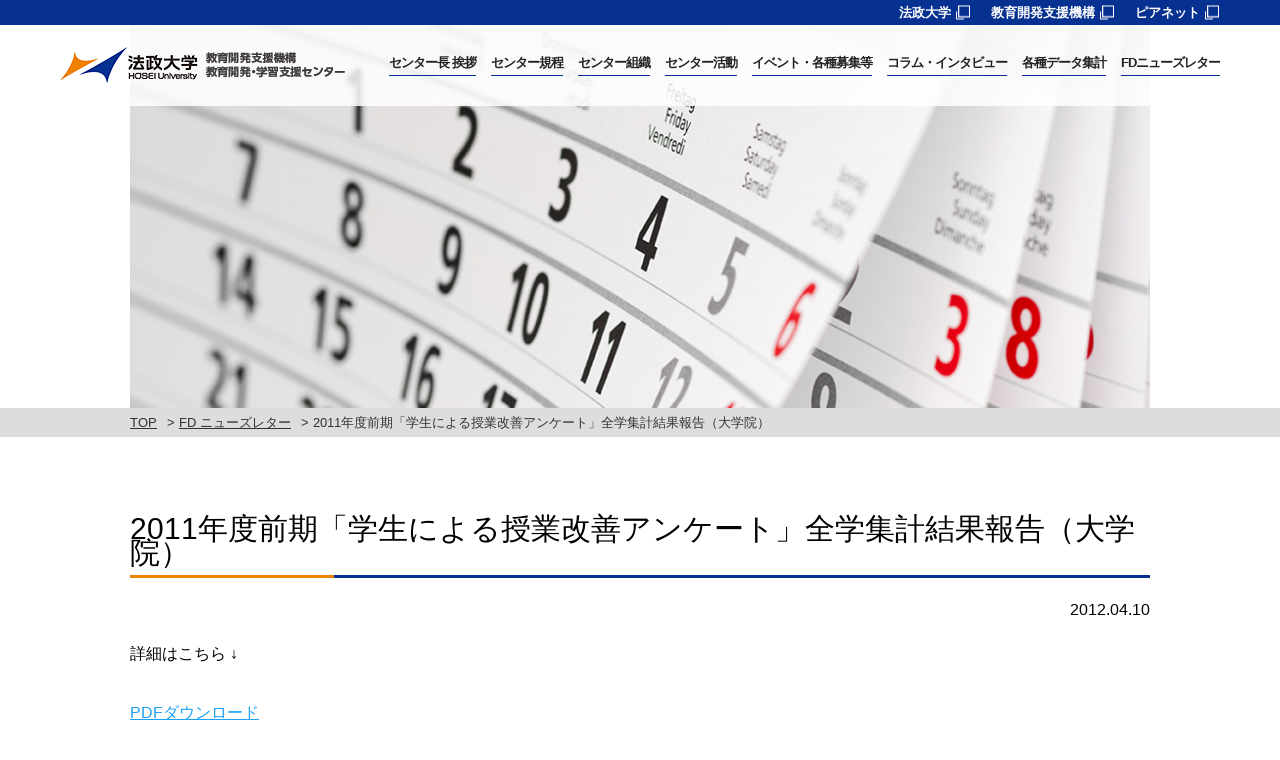

--- FILE ---
content_type: text/html; charset=UTF-8
request_url: https://hoseikyoiku.jp/lf/newsletter/view.php?c=topics_view&pk=1334032998
body_size: 9202
content:
<!doctype html>
<html>
<head>
<meta charset="utf-8">
<meta name="viewport" content="width=device-width,user-scalable=no,maximum-scale=1" />
<script>(function(html){html.className = html.className.replace(/\bno-js\b/,'js')})(document.documentElement);</script>
<title>2011年度前期「学生による授業改善アンケート」全学集計結果報告（大学院） | 法政大学 教育開発支援機構 教育開発・学習支援センター</title>

		<!-- All in One SEO 4.9.3 - aioseo.com -->
	<meta name="robots" content="noindex, nofollow, noarchive, nosnippet, noimageindex, noodp, notranslate, max-video-preview:-1" />
	<link rel="canonical" href="https://www.hoseikyoiku.jp/lf/newsletter/view.php?c=topics_view&pk=1334032998" />
	<meta name="generator" content="All in One SEO (AIOSEO) 4.9.3" />
		<meta property="og:locale" content="ja_JP" />
		<meta property="og:site_name" content="2011年度前期「学生による授業改善アンケート」全学集計結果報告（大学院） | 法政大学 教育開発支援機構 教育開発・学習支援センター" />
		<meta property="og:type" content="article" />
		<meta property="og:title" content="2011年度前期「学生による授業改善アンケート」全学集計結果報告（大学院） | 法政大学 教育開発支援機構 教育開発・学習支援センター" />
		<meta property="og:url" content="https://www.hoseikyoiku.jp/lf/newsletter/view.php?c=topics_view&pk=1334032998" />
		<meta property="article:published_time" content="2018-03-13T06:57:54+00:00" />
		<meta property="article:modified_time" content="2021-01-12T10:53:06+00:00" />
		<meta name="twitter:card" content="summary" />
		<meta name="twitter:title" content="2011年度前期「学生による授業改善アンケート」全学集計結果報告（大学院） | 法政大学 教育開発支援機構 教育開発・学習支援センター" />
		<script type="application/ld+json" class="aioseo-schema">
			{"@context":"https:\/\/schema.org","@graph":[{"@type":"BreadcrumbList","@id":"https:\/\/www.hoseikyoiku.jp\/lf\/newsletter-list\/01-html#breadcrumblist","itemListElement":[{"@type":"ListItem","@id":"https:\/\/www.hoseikyoiku.jp\/lf#listItem","position":1,"name":"Home","item":"https:\/\/www.hoseikyoiku.jp\/lf","nextItem":{"@type":"ListItem","@id":"https:\/\/www.hoseikyoiku.jp\/lf\/newsletter-list#listItem","name":"FD \u30cb\u30e5\u30fc\u30ba\u30ec\u30bf\u30fc"}},{"@type":"ListItem","@id":"https:\/\/www.hoseikyoiku.jp\/lf\/newsletter-list#listItem","position":2,"name":"FD \u30cb\u30e5\u30fc\u30ba\u30ec\u30bf\u30fc","item":"https:\/\/www.hoseikyoiku.jp\/lf\/newsletter-list","nextItem":{"@type":"ListItem","@id":"https:\/\/www.hoseikyoiku.jp\/lf\/newsletter-list\/01-html#listItem","name":"\u3053\u3053\u306b\u306f\u30bf\u30a4\u30c8\u30eb\u304c\u5165\u308a\u307e\u3059\u3002"},"previousItem":{"@type":"ListItem","@id":"https:\/\/www.hoseikyoiku.jp\/lf#listItem","name":"Home"}},{"@type":"ListItem","@id":"https:\/\/www.hoseikyoiku.jp\/lf\/newsletter-list\/01-html#listItem","position":3,"name":"\u3053\u3053\u306b\u306f\u30bf\u30a4\u30c8\u30eb\u304c\u5165\u308a\u307e\u3059\u3002","previousItem":{"@type":"ListItem","@id":"https:\/\/www.hoseikyoiku.jp\/lf\/newsletter-list#listItem","name":"FD \u30cb\u30e5\u30fc\u30ba\u30ec\u30bf\u30fc"}}]},{"@type":"Organization","@id":"https:\/\/www.hoseikyoiku.jp\/lf\/#organization","name":"\u6cd5\u653f\u5927\u5b66 \u6559\u80b2\u958b\u767a\u652f\u63f4\u6a5f\u69cb \u6559\u80b2\u958b\u767a\u30fb\u5b66\u7fd2\u652f\u63f4\u30bb\u30f3\u30bf\u30fc","url":"https:\/\/www.hoseikyoiku.jp\/lf\/"},{"@type":"WebPage","@id":"https:\/\/www.hoseikyoiku.jp\/lf\/newsletter-list\/01-html#webpage","url":"https:\/\/www.hoseikyoiku.jp\/lf\/newsletter-list\/01-html","name":"\u3053\u3053\u306b\u306f\u30bf\u30a4\u30c8\u30eb\u304c\u5165\u308a\u307e\u3059\u3002 | \u6cd5\u653f\u5927\u5b66 \u6559\u80b2\u958b\u767a\u652f\u63f4\u6a5f\u69cb \u6559\u80b2\u958b\u767a\u30fb\u5b66\u7fd2\u652f\u63f4\u30bb\u30f3\u30bf\u30fc","inLanguage":"ja","isPartOf":{"@id":"https:\/\/www.hoseikyoiku.jp\/lf\/#website"},"breadcrumb":{"@id":"https:\/\/www.hoseikyoiku.jp\/lf\/newsletter-list\/01-html#breadcrumblist"},"datePublished":"2018-03-13T15:57:54+09:00","dateModified":"2021-01-12T19:53:06+09:00"},{"@type":"WebSite","@id":"https:\/\/www.hoseikyoiku.jp\/lf\/#website","url":"https:\/\/www.hoseikyoiku.jp\/lf\/","name":"\u6cd5\u653f\u5927\u5b66 \u6559\u80b2\u958b\u767a\u652f\u63f4\u6a5f\u69cb \u6559\u80b2\u958b\u767a\u30fb\u5b66\u7fd2\u652f\u63f4\u30bb\u30f3\u30bf\u30fc","inLanguage":"ja","publisher":{"@id":"https:\/\/www.hoseikyoiku.jp\/lf\/#organization"}}]}
		</script>
		<!-- All in One SEO -->

<link rel='dns-prefetch' href='//fonts.googleapis.com' />
<link rel="alternate" type="application/rss+xml" title="法政大学 教育開発支援機構 教育開発・学習支援センター &raquo; フィード" href="https://www.hoseikyoiku.jp/lf/feed" />
<link rel="alternate" type="application/rss+xml" title="法政大学 教育開発支援機構 教育開発・学習支援センター &raquo; コメントフィード" href="https://www.hoseikyoiku.jp/lf/comments/feed" />
		<!-- This site uses the Google Analytics by MonsterInsights plugin v9.11.1 - Using Analytics tracking - https://www.monsterinsights.com/ -->
		<!-- Note: MonsterInsights is not currently configured on this site. The site owner needs to authenticate with Google Analytics in the MonsterInsights settings panel. -->
					<!-- No tracking code set -->
				<!-- / Google Analytics by MonsterInsights -->
		<script type="text/javascript">
/* <![CDATA[ */
window._wpemojiSettings = {"baseUrl":"https:\/\/s.w.org\/images\/core\/emoji\/15.0.3\/72x72\/","ext":".png","svgUrl":"https:\/\/s.w.org\/images\/core\/emoji\/15.0.3\/svg\/","svgExt":".svg","source":{"concatemoji":"https:\/\/www.hoseikyoiku.jp\/lf\/wp-includes\/js\/wp-emoji-release.min.js?ver=6.6.4"}};
/*! This file is auto-generated */
!function(i,n){var o,s,e;function c(e){try{var t={supportTests:e,timestamp:(new Date).valueOf()};sessionStorage.setItem(o,JSON.stringify(t))}catch(e){}}function p(e,t,n){e.clearRect(0,0,e.canvas.width,e.canvas.height),e.fillText(t,0,0);var t=new Uint32Array(e.getImageData(0,0,e.canvas.width,e.canvas.height).data),r=(e.clearRect(0,0,e.canvas.width,e.canvas.height),e.fillText(n,0,0),new Uint32Array(e.getImageData(0,0,e.canvas.width,e.canvas.height).data));return t.every(function(e,t){return e===r[t]})}function u(e,t,n){switch(t){case"flag":return n(e,"\ud83c\udff3\ufe0f\u200d\u26a7\ufe0f","\ud83c\udff3\ufe0f\u200b\u26a7\ufe0f")?!1:!n(e,"\ud83c\uddfa\ud83c\uddf3","\ud83c\uddfa\u200b\ud83c\uddf3")&&!n(e,"\ud83c\udff4\udb40\udc67\udb40\udc62\udb40\udc65\udb40\udc6e\udb40\udc67\udb40\udc7f","\ud83c\udff4\u200b\udb40\udc67\u200b\udb40\udc62\u200b\udb40\udc65\u200b\udb40\udc6e\u200b\udb40\udc67\u200b\udb40\udc7f");case"emoji":return!n(e,"\ud83d\udc26\u200d\u2b1b","\ud83d\udc26\u200b\u2b1b")}return!1}function f(e,t,n){var r="undefined"!=typeof WorkerGlobalScope&&self instanceof WorkerGlobalScope?new OffscreenCanvas(300,150):i.createElement("canvas"),a=r.getContext("2d",{willReadFrequently:!0}),o=(a.textBaseline="top",a.font="600 32px Arial",{});return e.forEach(function(e){o[e]=t(a,e,n)}),o}function t(e){var t=i.createElement("script");t.src=e,t.defer=!0,i.head.appendChild(t)}"undefined"!=typeof Promise&&(o="wpEmojiSettingsSupports",s=["flag","emoji"],n.supports={everything:!0,everythingExceptFlag:!0},e=new Promise(function(e){i.addEventListener("DOMContentLoaded",e,{once:!0})}),new Promise(function(t){var n=function(){try{var e=JSON.parse(sessionStorage.getItem(o));if("object"==typeof e&&"number"==typeof e.timestamp&&(new Date).valueOf()<e.timestamp+604800&&"object"==typeof e.supportTests)return e.supportTests}catch(e){}return null}();if(!n){if("undefined"!=typeof Worker&&"undefined"!=typeof OffscreenCanvas&&"undefined"!=typeof URL&&URL.createObjectURL&&"undefined"!=typeof Blob)try{var e="postMessage("+f.toString()+"("+[JSON.stringify(s),u.toString(),p.toString()].join(",")+"));",r=new Blob([e],{type:"text/javascript"}),a=new Worker(URL.createObjectURL(r),{name:"wpTestEmojiSupports"});return void(a.onmessage=function(e){c(n=e.data),a.terminate(),t(n)})}catch(e){}c(n=f(s,u,p))}t(n)}).then(function(e){for(var t in e)n.supports[t]=e[t],n.supports.everything=n.supports.everything&&n.supports[t],"flag"!==t&&(n.supports.everythingExceptFlag=n.supports.everythingExceptFlag&&n.supports[t]);n.supports.everythingExceptFlag=n.supports.everythingExceptFlag&&!n.supports.flag,n.DOMReady=!1,n.readyCallback=function(){n.DOMReady=!0}}).then(function(){return e}).then(function(){var e;n.supports.everything||(n.readyCallback(),(e=n.source||{}).concatemoji?t(e.concatemoji):e.wpemoji&&e.twemoji&&(t(e.twemoji),t(e.wpemoji)))}))}((window,document),window._wpemojiSettings);
/* ]]> */
</script>
<style id='wp-emoji-styles-inline-css' type='text/css'>

	img.wp-smiley, img.emoji {
		display: inline !important;
		border: none !important;
		box-shadow: none !important;
		height: 1em !important;
		width: 1em !important;
		margin: 0 0.07em !important;
		vertical-align: -0.1em !important;
		background: none !important;
		padding: 0 !important;
	}
</style>
<link rel='stylesheet' id='wp-block-library-css' href='https://www.hoseikyoiku.jp/lf/wp-includes/css/dist/block-library/style.min.css?ver=6.6.4' type='text/css' media='all' />
<link rel='stylesheet' id='aioseo/css/src/vue/standalone/blocks/table-of-contents/global.scss-css' href='https://www.hoseikyoiku.jp/lf/wp-content/plugins/all-in-one-seo-pack/dist/Lite/assets/css/table-of-contents/global.e90f6d47.css?ver=4.9.3' type='text/css' media='all' />
<style id='classic-theme-styles-inline-css' type='text/css'>
/*! This file is auto-generated */
.wp-block-button__link{color:#fff;background-color:#32373c;border-radius:9999px;box-shadow:none;text-decoration:none;padding:calc(.667em + 2px) calc(1.333em + 2px);font-size:1.125em}.wp-block-file__button{background:#32373c;color:#fff;text-decoration:none}
</style>
<style id='global-styles-inline-css' type='text/css'>
:root{--wp--preset--aspect-ratio--square: 1;--wp--preset--aspect-ratio--4-3: 4/3;--wp--preset--aspect-ratio--3-4: 3/4;--wp--preset--aspect-ratio--3-2: 3/2;--wp--preset--aspect-ratio--2-3: 2/3;--wp--preset--aspect-ratio--16-9: 16/9;--wp--preset--aspect-ratio--9-16: 9/16;--wp--preset--color--black: #000000;--wp--preset--color--cyan-bluish-gray: #abb8c3;--wp--preset--color--white: #ffffff;--wp--preset--color--pale-pink: #f78da7;--wp--preset--color--vivid-red: #cf2e2e;--wp--preset--color--luminous-vivid-orange: #ff6900;--wp--preset--color--luminous-vivid-amber: #fcb900;--wp--preset--color--light-green-cyan: #7bdcb5;--wp--preset--color--vivid-green-cyan: #00d084;--wp--preset--color--pale-cyan-blue: #8ed1fc;--wp--preset--color--vivid-cyan-blue: #0693e3;--wp--preset--color--vivid-purple: #9b51e0;--wp--preset--gradient--vivid-cyan-blue-to-vivid-purple: linear-gradient(135deg,rgba(6,147,227,1) 0%,rgb(155,81,224) 100%);--wp--preset--gradient--light-green-cyan-to-vivid-green-cyan: linear-gradient(135deg,rgb(122,220,180) 0%,rgb(0,208,130) 100%);--wp--preset--gradient--luminous-vivid-amber-to-luminous-vivid-orange: linear-gradient(135deg,rgba(252,185,0,1) 0%,rgba(255,105,0,1) 100%);--wp--preset--gradient--luminous-vivid-orange-to-vivid-red: linear-gradient(135deg,rgba(255,105,0,1) 0%,rgb(207,46,46) 100%);--wp--preset--gradient--very-light-gray-to-cyan-bluish-gray: linear-gradient(135deg,rgb(238,238,238) 0%,rgb(169,184,195) 100%);--wp--preset--gradient--cool-to-warm-spectrum: linear-gradient(135deg,rgb(74,234,220) 0%,rgb(151,120,209) 20%,rgb(207,42,186) 40%,rgb(238,44,130) 60%,rgb(251,105,98) 80%,rgb(254,248,76) 100%);--wp--preset--gradient--blush-light-purple: linear-gradient(135deg,rgb(255,206,236) 0%,rgb(152,150,240) 100%);--wp--preset--gradient--blush-bordeaux: linear-gradient(135deg,rgb(254,205,165) 0%,rgb(254,45,45) 50%,rgb(107,0,62) 100%);--wp--preset--gradient--luminous-dusk: linear-gradient(135deg,rgb(255,203,112) 0%,rgb(199,81,192) 50%,rgb(65,88,208) 100%);--wp--preset--gradient--pale-ocean: linear-gradient(135deg,rgb(255,245,203) 0%,rgb(182,227,212) 50%,rgb(51,167,181) 100%);--wp--preset--gradient--electric-grass: linear-gradient(135deg,rgb(202,248,128) 0%,rgb(113,206,126) 100%);--wp--preset--gradient--midnight: linear-gradient(135deg,rgb(2,3,129) 0%,rgb(40,116,252) 100%);--wp--preset--font-size--small: 13px;--wp--preset--font-size--medium: 20px;--wp--preset--font-size--large: 36px;--wp--preset--font-size--x-large: 42px;--wp--preset--spacing--20: 0.44rem;--wp--preset--spacing--30: 0.67rem;--wp--preset--spacing--40: 1rem;--wp--preset--spacing--50: 1.5rem;--wp--preset--spacing--60: 2.25rem;--wp--preset--spacing--70: 3.38rem;--wp--preset--spacing--80: 5.06rem;--wp--preset--shadow--natural: 6px 6px 9px rgba(0, 0, 0, 0.2);--wp--preset--shadow--deep: 12px 12px 50px rgba(0, 0, 0, 0.4);--wp--preset--shadow--sharp: 6px 6px 0px rgba(0, 0, 0, 0.2);--wp--preset--shadow--outlined: 6px 6px 0px -3px rgba(255, 255, 255, 1), 6px 6px rgba(0, 0, 0, 1);--wp--preset--shadow--crisp: 6px 6px 0px rgba(0, 0, 0, 1);}:where(.is-layout-flex){gap: 0.5em;}:where(.is-layout-grid){gap: 0.5em;}body .is-layout-flex{display: flex;}.is-layout-flex{flex-wrap: wrap;align-items: center;}.is-layout-flex > :is(*, div){margin: 0;}body .is-layout-grid{display: grid;}.is-layout-grid > :is(*, div){margin: 0;}:where(.wp-block-columns.is-layout-flex){gap: 2em;}:where(.wp-block-columns.is-layout-grid){gap: 2em;}:where(.wp-block-post-template.is-layout-flex){gap: 1.25em;}:where(.wp-block-post-template.is-layout-grid){gap: 1.25em;}.has-black-color{color: var(--wp--preset--color--black) !important;}.has-cyan-bluish-gray-color{color: var(--wp--preset--color--cyan-bluish-gray) !important;}.has-white-color{color: var(--wp--preset--color--white) !important;}.has-pale-pink-color{color: var(--wp--preset--color--pale-pink) !important;}.has-vivid-red-color{color: var(--wp--preset--color--vivid-red) !important;}.has-luminous-vivid-orange-color{color: var(--wp--preset--color--luminous-vivid-orange) !important;}.has-luminous-vivid-amber-color{color: var(--wp--preset--color--luminous-vivid-amber) !important;}.has-light-green-cyan-color{color: var(--wp--preset--color--light-green-cyan) !important;}.has-vivid-green-cyan-color{color: var(--wp--preset--color--vivid-green-cyan) !important;}.has-pale-cyan-blue-color{color: var(--wp--preset--color--pale-cyan-blue) !important;}.has-vivid-cyan-blue-color{color: var(--wp--preset--color--vivid-cyan-blue) !important;}.has-vivid-purple-color{color: var(--wp--preset--color--vivid-purple) !important;}.has-black-background-color{background-color: var(--wp--preset--color--black) !important;}.has-cyan-bluish-gray-background-color{background-color: var(--wp--preset--color--cyan-bluish-gray) !important;}.has-white-background-color{background-color: var(--wp--preset--color--white) !important;}.has-pale-pink-background-color{background-color: var(--wp--preset--color--pale-pink) !important;}.has-vivid-red-background-color{background-color: var(--wp--preset--color--vivid-red) !important;}.has-luminous-vivid-orange-background-color{background-color: var(--wp--preset--color--luminous-vivid-orange) !important;}.has-luminous-vivid-amber-background-color{background-color: var(--wp--preset--color--luminous-vivid-amber) !important;}.has-light-green-cyan-background-color{background-color: var(--wp--preset--color--light-green-cyan) !important;}.has-vivid-green-cyan-background-color{background-color: var(--wp--preset--color--vivid-green-cyan) !important;}.has-pale-cyan-blue-background-color{background-color: var(--wp--preset--color--pale-cyan-blue) !important;}.has-vivid-cyan-blue-background-color{background-color: var(--wp--preset--color--vivid-cyan-blue) !important;}.has-vivid-purple-background-color{background-color: var(--wp--preset--color--vivid-purple) !important;}.has-black-border-color{border-color: var(--wp--preset--color--black) !important;}.has-cyan-bluish-gray-border-color{border-color: var(--wp--preset--color--cyan-bluish-gray) !important;}.has-white-border-color{border-color: var(--wp--preset--color--white) !important;}.has-pale-pink-border-color{border-color: var(--wp--preset--color--pale-pink) !important;}.has-vivid-red-border-color{border-color: var(--wp--preset--color--vivid-red) !important;}.has-luminous-vivid-orange-border-color{border-color: var(--wp--preset--color--luminous-vivid-orange) !important;}.has-luminous-vivid-amber-border-color{border-color: var(--wp--preset--color--luminous-vivid-amber) !important;}.has-light-green-cyan-border-color{border-color: var(--wp--preset--color--light-green-cyan) !important;}.has-vivid-green-cyan-border-color{border-color: var(--wp--preset--color--vivid-green-cyan) !important;}.has-pale-cyan-blue-border-color{border-color: var(--wp--preset--color--pale-cyan-blue) !important;}.has-vivid-cyan-blue-border-color{border-color: var(--wp--preset--color--vivid-cyan-blue) !important;}.has-vivid-purple-border-color{border-color: var(--wp--preset--color--vivid-purple) !important;}.has-vivid-cyan-blue-to-vivid-purple-gradient-background{background: var(--wp--preset--gradient--vivid-cyan-blue-to-vivid-purple) !important;}.has-light-green-cyan-to-vivid-green-cyan-gradient-background{background: var(--wp--preset--gradient--light-green-cyan-to-vivid-green-cyan) !important;}.has-luminous-vivid-amber-to-luminous-vivid-orange-gradient-background{background: var(--wp--preset--gradient--luminous-vivid-amber-to-luminous-vivid-orange) !important;}.has-luminous-vivid-orange-to-vivid-red-gradient-background{background: var(--wp--preset--gradient--luminous-vivid-orange-to-vivid-red) !important;}.has-very-light-gray-to-cyan-bluish-gray-gradient-background{background: var(--wp--preset--gradient--very-light-gray-to-cyan-bluish-gray) !important;}.has-cool-to-warm-spectrum-gradient-background{background: var(--wp--preset--gradient--cool-to-warm-spectrum) !important;}.has-blush-light-purple-gradient-background{background: var(--wp--preset--gradient--blush-light-purple) !important;}.has-blush-bordeaux-gradient-background{background: var(--wp--preset--gradient--blush-bordeaux) !important;}.has-luminous-dusk-gradient-background{background: var(--wp--preset--gradient--luminous-dusk) !important;}.has-pale-ocean-gradient-background{background: var(--wp--preset--gradient--pale-ocean) !important;}.has-electric-grass-gradient-background{background: var(--wp--preset--gradient--electric-grass) !important;}.has-midnight-gradient-background{background: var(--wp--preset--gradient--midnight) !important;}.has-small-font-size{font-size: var(--wp--preset--font-size--small) !important;}.has-medium-font-size{font-size: var(--wp--preset--font-size--medium) !important;}.has-large-font-size{font-size: var(--wp--preset--font-size--large) !important;}.has-x-large-font-size{font-size: var(--wp--preset--font-size--x-large) !important;}
:where(.wp-block-post-template.is-layout-flex){gap: 1.25em;}:where(.wp-block-post-template.is-layout-grid){gap: 1.25em;}
:where(.wp-block-columns.is-layout-flex){gap: 2em;}:where(.wp-block-columns.is-layout-grid){gap: 2em;}
:root :where(.wp-block-pullquote){font-size: 1.5em;line-height: 1.6;}
</style>
<link rel='stylesheet' id='twentysixteen-fonts-css' href='https://fonts.googleapis.com/css?family=Merriweather%3A400%2C700%2C900%2C400italic%2C700italic%2C900italic%7CInconsolata%3A400&#038;subset=latin%2Clatin-ext' type='text/css' media='all' />
<link rel='stylesheet' id='genericons-css' href='https://www.hoseikyoiku.jp/lf/wp-content/themes/hosei_fd/genericons/genericons.css?ver=3.4.1' type='text/css' media='all' />
<link rel='stylesheet' id='twentysixteen-style-css' href='https://www.hoseikyoiku.jp/lf/wp-content/themes/hosei_fd/style.css?ver=6.6.4' type='text/css' media='all' />
<!--[if lt IE 10]>
<link rel='stylesheet' id='twentysixteen-ie-css' href='https://www.hoseikyoiku.jp/lf/wp-content/themes/hosei_fd/css/ie.css?ver=20160816' type='text/css' media='all' />
<![endif]-->
<!--[if lt IE 9]>
<link rel='stylesheet' id='twentysixteen-ie8-css' href='https://www.hoseikyoiku.jp/lf/wp-content/themes/hosei_fd/css/ie8.css?ver=20160816' type='text/css' media='all' />
<![endif]-->
<!--[if lt IE 8]>
<link rel='stylesheet' id='twentysixteen-ie7-css' href='https://www.hoseikyoiku.jp/lf/wp-content/themes/hosei_fd/css/ie7.css?ver=20160816' type='text/css' media='all' />
<![endif]-->
<link rel='stylesheet' id='wp-pagenavi-css' href='https://www.hoseikyoiku.jp/lf/wp-content/plugins/wp-pagenavi/pagenavi-css.css?ver=2.70' type='text/css' media='all' />
<!--[if lt IE 9]>
<script type="text/javascript" src="https://www.hoseikyoiku.jp/lf/wp-content/themes/hosei_fd/js/html5.js?ver=3.7.3" id="twentysixteen-html5-js"></script>
<![endif]-->
<script type="text/javascript" src="https://www.hoseikyoiku.jp/lf/wp-includes/js/jquery/jquery.min.js?ver=3.7.1" id="jquery-core-js"></script>
<script type="text/javascript" src="https://www.hoseikyoiku.jp/lf/wp-includes/js/jquery/jquery-migrate.min.js?ver=3.4.1" id="jquery-migrate-js"></script>
<link rel="https://api.w.org/" href="https://www.hoseikyoiku.jp/lf/wp-json/" /><link rel="alternate" title="JSON" type="application/json" href="https://www.hoseikyoiku.jp/lf/wp-json/wp/v2/pages/52" /><link rel="EditURI" type="application/rsd+xml" title="RSD" href="https://www.hoseikyoiku.jp/lf/xmlrpc.php?rsd" />
<meta name="generator" content="WordPress 6.6.4" />
<link rel='shortlink' href='https://www.hoseikyoiku.jp/lf/?p=52' />
<link rel="alternate" title="oEmbed (JSON)" type="application/json+oembed" href="https://www.hoseikyoiku.jp/lf/wp-json/oembed/1.0/embed?url=https%3A%2F%2Fwww.hoseikyoiku.jp%2Flf%2Fnewsletter-list%2F01-html" />
<link rel="alternate" title="oEmbed (XML)" type="text/xml+oembed" href="https://www.hoseikyoiku.jp/lf/wp-json/oembed/1.0/embed?url=https%3A%2F%2Fwww.hoseikyoiku.jp%2Flf%2Fnewsletter-list%2F01-html&#038;format=xml" />
<style type="text/css">.recentcomments a{display:inline !important;padding:0 !important;margin:0 !important;}</style>
<link rel="stylesheet" href="https://www.hoseikyoiku.jp/lf/css/import.css">
<link rel="stylesheet" media="all" type="text/css" href="https://www.hoseikyoiku.jp/lf/css/smart.css" />
<script src="//ajax.googleapis.com/ajax/libs/jquery/1.8.2/jquery.min.js"></script>
<script src="https://www.hoseikyoiku.jp/lf/js/jquery-1.10.1.js"></script>
<script src="https://www.hoseikyoiku.jp/lf/js/jquery.rwdImageMaps.min.js"></script>
<script src="https://www.hoseikyoiku.jp/lf/js/common.js"></script>
<script src="https://www.hoseikyoiku.jp/lf/js/jquery.flexslider.js"></script>
<script>
	$(window).load(function() {
		$('.flexslider02').flexslider({
			animation: "fade",
			slideshow: true,
			slideshowSpeed: 4000,
			//animationSpeed: 2000,
			controlNav: false,
			directionNav: false,
			directionNav: false,
			prevText: "　",
			nextText: "　"
	});
		$('.menu-trigger').click(function() {
			$(this).toggleClass('active');
			$('.sp_nav').slideToggle();
		});

	});
</script>
<!-- Google tag (gtag.js) -->
<script async src="https://www.googletagmanager.com/gtag/js?id=G-DY9WNN9P4J"></script>
<script>
  window.dataLayer = window.dataLayer || [];
  function gtag(){dataLayer.push(arguments);}
  gtag('js', new Date());

  gtag('config', 'G-DY9WNN9P4J');
  gtag('config', 'UA-109488499-5');
</script>

<script>(function(html){html.className = html.className.replace(/\bno-js\b/,'js')})(document.documentElement);</script>
<title>2011年度前期「学生による授業改善アンケート」全学集計結果報告（大学院） | 法政大学 教育開発支援機構 教育開発・学習支援センター</title>

		<!-- All in One SEO 4.9.3 - aioseo.com -->
	<meta name="robots" content="noindex, nofollow, noarchive, nosnippet, noimageindex, noodp, notranslate, max-video-preview:-1" />
	<link rel="canonical" href="https://www.hoseikyoiku.jp/lf/newsletter/view.php?c=topics_view&pk=1334032998" />
	<meta name="generator" content="All in One SEO (AIOSEO) 4.9.3" />
		<meta property="og:locale" content="ja_JP" />
		<meta property="og:site_name" content="2011年度前期「学生による授業改善アンケート」全学集計結果報告（大学院） | 法政大学 教育開発支援機構 教育開発・学習支援センター" />
		<meta property="og:type" content="article" />
		<meta property="og:title" content="2011年度前期「学生による授業改善アンケート」全学集計結果報告（大学院） | 法政大学 教育開発支援機構 教育開発・学習支援センター" />
		<meta property="og:url" content="https://www.hoseikyoiku.jp/lf/newsletter/view.php?c=topics_view&pk=1334032998" />
		<meta property="article:published_time" content="2018-03-13T06:57:54+00:00" />
		<meta property="article:modified_time" content="2021-01-12T10:53:06+00:00" />
		<meta name="twitter:card" content="summary" />
		<meta name="twitter:title" content="2011年度前期「学生による授業改善アンケート」全学集計結果報告（大学院） | 法政大学 教育開発支援機構 教育開発・学習支援センター" />
		<script type="application/ld+json" class="aioseo-schema">
			{"@context":"https:\/\/schema.org","@graph":[{"@type":"BreadcrumbList","@id":"https:\/\/www.hoseikyoiku.jp\/lf\/newsletter-list\/01-html#breadcrumblist","itemListElement":[{"@type":"ListItem","@id":"https:\/\/www.hoseikyoiku.jp\/lf#listItem","position":1,"name":"Home","item":"https:\/\/www.hoseikyoiku.jp\/lf","nextItem":{"@type":"ListItem","@id":"https:\/\/www.hoseikyoiku.jp\/lf\/newsletter-list#listItem","name":"FD \u30cb\u30e5\u30fc\u30ba\u30ec\u30bf\u30fc"}},{"@type":"ListItem","@id":"https:\/\/www.hoseikyoiku.jp\/lf\/newsletter-list#listItem","position":2,"name":"FD \u30cb\u30e5\u30fc\u30ba\u30ec\u30bf\u30fc","item":"https:\/\/www.hoseikyoiku.jp\/lf\/newsletter-list","nextItem":{"@type":"ListItem","@id":"https:\/\/www.hoseikyoiku.jp\/lf\/newsletter-list\/01-html#listItem","name":"\u3053\u3053\u306b\u306f\u30bf\u30a4\u30c8\u30eb\u304c\u5165\u308a\u307e\u3059\u3002"},"previousItem":{"@type":"ListItem","@id":"https:\/\/www.hoseikyoiku.jp\/lf#listItem","name":"Home"}},{"@type":"ListItem","@id":"https:\/\/www.hoseikyoiku.jp\/lf\/newsletter-list\/01-html#listItem","position":3,"name":"\u3053\u3053\u306b\u306f\u30bf\u30a4\u30c8\u30eb\u304c\u5165\u308a\u307e\u3059\u3002","previousItem":{"@type":"ListItem","@id":"https:\/\/www.hoseikyoiku.jp\/lf\/newsletter-list#listItem","name":"FD \u30cb\u30e5\u30fc\u30ba\u30ec\u30bf\u30fc"}}]},{"@type":"Organization","@id":"https:\/\/www.hoseikyoiku.jp\/lf\/#organization","name":"\u6cd5\u653f\u5927\u5b66 \u6559\u80b2\u958b\u767a\u652f\u63f4\u6a5f\u69cb \u6559\u80b2\u958b\u767a\u30fb\u5b66\u7fd2\u652f\u63f4\u30bb\u30f3\u30bf\u30fc","url":"https:\/\/www.hoseikyoiku.jp\/lf\/"},{"@type":"WebPage","@id":"https:\/\/www.hoseikyoiku.jp\/lf\/newsletter-list\/01-html#webpage","url":"https:\/\/www.hoseikyoiku.jp\/lf\/newsletter-list\/01-html","name":"\u3053\u3053\u306b\u306f\u30bf\u30a4\u30c8\u30eb\u304c\u5165\u308a\u307e\u3059\u3002 | \u6cd5\u653f\u5927\u5b66 \u6559\u80b2\u958b\u767a\u652f\u63f4\u6a5f\u69cb \u6559\u80b2\u958b\u767a\u30fb\u5b66\u7fd2\u652f\u63f4\u30bb\u30f3\u30bf\u30fc","inLanguage":"ja","isPartOf":{"@id":"https:\/\/www.hoseikyoiku.jp\/lf\/#website"},"breadcrumb":{"@id":"https:\/\/www.hoseikyoiku.jp\/lf\/newsletter-list\/01-html#breadcrumblist"},"datePublished":"2018-03-13T15:57:54+09:00","dateModified":"2021-01-12T19:53:06+09:00"},{"@type":"WebSite","@id":"https:\/\/www.hoseikyoiku.jp\/lf\/#website","url":"https:\/\/www.hoseikyoiku.jp\/lf\/","name":"\u6cd5\u653f\u5927\u5b66 \u6559\u80b2\u958b\u767a\u652f\u63f4\u6a5f\u69cb \u6559\u80b2\u958b\u767a\u30fb\u5b66\u7fd2\u652f\u63f4\u30bb\u30f3\u30bf\u30fc","inLanguage":"ja","publisher":{"@id":"https:\/\/www.hoseikyoiku.jp\/lf\/#organization"}}]}
		</script>
		<!-- All in One SEO -->

<link rel='dns-prefetch' href='//fonts.googleapis.com' />
<link rel="alternate" type="application/rss+xml" title="法政大学 教育開発支援機構 教育開発・学習支援センター &raquo; フィード" href="https://www.hoseikyoiku.jp/lf/feed" />
<link rel="alternate" type="application/rss+xml" title="法政大学 教育開発支援機構 教育開発・学習支援センター &raquo; コメントフィード" href="https://www.hoseikyoiku.jp/lf/comments/feed" />
		<!-- This site uses the Google Analytics by MonsterInsights plugin v9.11.1 - Using Analytics tracking - https://www.monsterinsights.com/ -->
		<!-- Note: MonsterInsights is not currently configured on this site. The site owner needs to authenticate with Google Analytics in the MonsterInsights settings panel. -->
					<!-- No tracking code set -->
				<!-- / Google Analytics by MonsterInsights -->
		<link rel="https://api.w.org/" href="https://www.hoseikyoiku.jp/lf/wp-json/" /><link rel="alternate" title="JSON" type="application/json" href="https://www.hoseikyoiku.jp/lf/wp-json/wp/v2/pages/52" /><link rel="EditURI" type="application/rsd+xml" title="RSD" href="https://www.hoseikyoiku.jp/lf/xmlrpc.php?rsd" />
<meta name="generator" content="WordPress 6.6.4" />
<link rel='shortlink' href='https://www.hoseikyoiku.jp/lf/?p=52' />
<link rel="alternate" title="oEmbed (JSON)" type="application/json+oembed" href="https://www.hoseikyoiku.jp/lf/wp-json/oembed/1.0/embed?url=https%3A%2F%2Fwww.hoseikyoiku.jp%2Flf%2Fnewsletter-list%2F01-html" />
<link rel="alternate" title="oEmbed (XML)" type="text/xml+oembed" href="https://www.hoseikyoiku.jp/lf/wp-json/oembed/1.0/embed?url=https%3A%2F%2Fwww.hoseikyoiku.jp%2Flf%2Fnewsletter-list%2F01-html&#038;format=xml" />
<style type="text/css">.recentcomments a{display:inline !important;padding:0 !important;margin:0 !important;}</style></head>

<body>

<!-- ▽mobile-menu -->
<div class="sp-head">
	<div class="sh01">
	<p class="splogo"><a href="https://www.hoseikyoiku.jp/lf"><img src="https://www.hoseikyoiku.jp/lf/images/common/logo.png" alt="法政大学"><img src="https://www.hoseikyoiku.jp/lf/images/common/lf.png" alt="教育開発支援機構 教育開発・学習支援センター"></a></p>
	<p class="navbtn">
		<a class="menu-trigger">
        <span></span>
        <span></span>
        <span></span>
        <span></span>
    </a>
	</p>
</div>
</div>

<nav class="sp_nav">
	<ul>
		<li><a href="https://www.hoseikyoiku.jp/lf/greeting">センター長 挨拶</a></li>
		<li><a href="https://www.hoseikyoiku.jp/lf/regulation">センター規程</a></li>
		<li><a href="https://www.hoseikyoiku.jp/lf/organization">センター組織</a></li>
		<li><a href="https://www.hoseikyoiku.jp/lf/project">センター活動</a></li>
		<li><a href="https://www.hoseikyoiku.jp/lf/event">イベント・各種募集等</a></li>
		<li><a href="https://www.hoseikyoiku.jp/lf/column">コラム・インタビュー</a></li>
		<li><a href="https://www.hoseikyoiku.jp/lf/newsletter/">各種データ集計</a></li>
		<li><a href="https://www.hoseikyoiku.jp/lf/newsletter/newsletter.php">FDニューズレター</a></li>
	</ul>
	<ul>
		<li class="ttl">教員/学生向け</li>
		<li><a href="https://www.hoseikyoiku.jp/lf/gsystem/" target="_blank" rel="noopener noreferrer"><span>学習支援システム</span></a></li>
		<li><a href="https://www.hoseikyoiku.jp/lf/questionnaire" target="_blank" rel="noopener noreferrer"><span>授業改善アンケート</span></a></li>
		<li><a href="https://www.hoseikyoiku.jp/lf/support/staff.php" target="_blank" rel="noopener noreferrer"><span>アカデミック・サポート</span></a></li>
		<li><a href="https://www.hoseikyoiku.jp/lf/project/view.php?c=topics_view&pk=1522628924" target="_blank" rel="noopener noreferrer"><span>turnitin</span></a></li>
		<li><a href="https://www.hoseikyoiku.jp/lf/project/view.php?c=topics_view&pk=1743420029" target="_blank" rel="noopener noreferrer"><span>プレFD（博士後期課程学生向け）</span></a></li>
	</ul>
	<ul>
		<li class="ttl">教員向け</li>
		<li><a href="https://hosei-office-hour-room.revn.jp/" target="_blank" rel="noopener noreferrer"><span>オフィスアワールーム</span></a></li>
		<li><a href="https://www.hoseikyoiku.jp/lf/rubric" target="_blank" rel="noopener noreferrer"><span>ルーブリック</span></a></li>
		<li><a href="https://www.hoseikyoiku.jp/lf/agency/" target="_blank" rel="noopener noreferrer"><span>印刷代行</span></a></li>
		<li><a href="https://info.hosei-kyoiku.jp/supporttools/" target="_blank" rel="noopener noreferrer"><span>授業サポートツール</span></a></li>
	</ul>
	<ul>
		<li class="ttl">学生向け</li>
		<li><a href="https://www.hosei.ac.jp/gakuseishien/project/lstation/" target="_blank" rel="noopener noreferrer"><span>学習ステーション</span></a></li>
		<li><a href="https://www.hoseikyoiku.jp/lf/peerlearning/" target="_blank" rel="noopener noreferrer"><span>ピア・ラーニング・スペース</span></a></li>
		<li><a href="https://www.hoseikyoiku.jp/lf/staff/" target="_blank" rel="noopener noreferrer"><span>学生FD</span></a></li>
	</ul>
	<!--
	<ul>
		<li><a href="https://www.hoseikyoiku.jp/lf/back_news">TOPICS一覧</a></li>
		<li><a href="https://www.hoseikyoiku.jp/lf/sitemap">サイトマップ</a></li>
	</ul>
	-->
</nav>
<!-- ▲mobile-menu -->

<!-- ▽header -->
<header  id="top">

<div class="head-bar sn">
	<div class="inner1160">
		<ul>
			<li><a href="http://www.hosei.ac.jp/" target="_blank">法政大学</a></li>
			<li><a href="https://www.hoseikyoiku.jp/" target="_blank">教育開発支援機構</a></li>
			<!-- <li><a href="http://www.hoseikyoiku.jp/gakushi/index.html" target="_blank">学習環境支援センター</a></li> -->
			<li><a href="https://www.hosei.ac.jp/gakuseishien/" target="_blank">ピアネット</a></li>
			<!-- <li><a href="https://www.hoseikyoiku.jp/lf/sitemap/">サイトマップ</a></li> -->
		</ul>
	</div>
</div>

<nav class="pcnavi sn">
	<div class="inner1160">
	<div class="logoarea">
	<a href="https://www.hoseikyoiku.jp/lf"><img src="https://www.hoseikyoiku.jp/lf/images/common/logo.png" alt="法政大学"><img src="https://www.hoseikyoiku.jp/lf/images/common/lf.png" alt="教育開発支援機構 教育開発・学習支援センター"></a>
	</div>
		<ul>
			<li><a href="https://www.hoseikyoiku.jp/lf/greeting"><font size="2">センター長 挨拶</font></a></li>
			<li><a href="https://www.hoseikyoiku.jp/lf/regulation"><font size="2">センター規程</font></a></li>
			<li><a href="https://www.hoseikyoiku.jp/lf/organization"><font size="2">センター組織</font></a></li>
			<li><a href="https://www.hoseikyoiku.jp/lf/project"><font size="2">センター活動</font></a></li>
			<li><a href="https://www.hoseikyoiku.jp/lf/event"><font size="2">イベント・各種募集等</font></a></li>
			<li><a href="https://www.hoseikyoiku.jp/lf/column"><font size="2">コラム・インタビュー</font></a></li>
			<li><a href="https://www.hoseikyoiku.jp/lf/newsletter/"><font size="2">各種データ集計</font></a></li>
			<li><a href="https://www.hoseikyoiku.jp/lf/newsletter/newsletter.php"><font size="2">FDニューズレター</font></a></li>
		</ul>
	</div>
</nav>

<!-- ▽main-visual -->
<div id="subvisual" class="top">
	<h2><img src="https://www.hoseikyoiku.jp/lf/images/greeting/h2.jpg" alt="2011年度前期「学生による授業改善アンケート」全学集計結果報告（大学院）"></h2>
</div>
</header>
<!-- ▲header -->

<article class="bread_crumb_list">
<ul class="bread_crumb">
	<li class="level-1 top"><a href="https://www.hoseikyoiku.jp/lf/">TOP</a></li>
	<li class="level-2 sub"><a href="https://www.hoseikyoiku.jp/lf/newsletter/newsletter.php">FD ニューズレター</a></li>
	<li class="level-3 sub tail current">2011年度前期「学生による授業改善アンケート」全学集計結果報告（大学院）</li>
</ul>
</article>

<!-- ▽wrap-contents -->
<div id="wrap-content" class="subcon">
<section class="inner sub_topics">
<article>
	<h3 class="midashi01">2011年度前期「学生による授業改善アンケート」全学集計結果報告（大学院）</h3>
	<div class="data">2012.04.10</div>
	<div><p>詳細はこちら &darr;</p></div>

	<div class="imglist">
	<ul>
		
	</ul>
	</div>

	<a href="/lf/images/topics/1334032998/1334032998_4.pdf" target="_blank">PDFダウンロード</a>
	<div></div>
</article>
</section>
<div class="bt_list">
	<div class="inner1040">
		<ul>
			<li><a href="http://www.hosei.ac.jp/" target="_blank">法政大学</a></li>
			<li><a href="https://www.hoseikyoiku.jp/" target="_blank">教育開発支援機構</a></li>
			<li><a href="https://www.hoseikyoiku.jp/lf/peerlearning/" target="_blank">ピア・ラーニング・スペース</a></li>
			<li><a href="https://www.hosei.ac.jp/gakuseishien/project/lstation/" target="_blank">学習ステーション</a></li>
		</ul>
	</div>
</div>

</div>
<!-- ▲wrap-contents -->

<!-- ▼pagetop -->
<p id="pagetop"><a href="#top"><img src="https://www.hoseikyoiku.jp/lf/images/common/pagetop.jpg" alt="pagetop"></a></p>
<!-- ▲pagetop -->

<footer style="padding-top: 0;">
	<div class="inner1040">
		<!-- <ul>
			<li><a href="https://www.hoseikyoiku.jp/lf/back_news/">TOPICS一覧</a></li>
			<li><a href="https://www.hoseikyoiku.jp/lf/sitemap/">サイトマップ</a></li>
		</ul>

		<ul>
			<li><a href="https://www.hoseikyoiku.jp/lf/handbook/">学習支援ハンドブック</a></li>
			<li><a href="https://www.hoseikyoiku.jp/lf/ta_hb/">T・Aハンドブック（大学院生）</a></li>
			<li><a href="http://fd-handbook.media.hosei.ac.jp/" target="_blank"><span>FDハンドブック</span></a></li>
			<li><a href="https://www.hoseikyoiku.jp/lf/newsletter/newsletter.php">FD推進センター Newsletter</a></li>
			<li><a href="https://www.hoseikyoiku.jp/lf/kiyo_kenkyu/">紀要『法政大学教育研究』</a></li>
		</ul>

		<ul>
			<li><a href="https://www.hoseikyoiku.jp/fd/project/view.php?c=topics_view&pk=1431997836">授業改善アンケート<br>結果確認(教員)</a></li>
			<li><a href="https://www.hoseikyoiku.jp/lf/support/staff.php">アカデミック・サポート(教職員)</a></li>
			<li><a href="http://fd-handbook.ws.hosei.ac.jp/" target="_blank"><span>FDアーカイブズ<br/>(教員コラム／教員の輪)</span></a></li>
			<li><a href="http://fd.media.hosei.ac.jp/" target="_blank"><span>初年次教育モデル事業</span></a></li>
		</ul>

		<ul>
			<li><a href="https://www.hoseikyoiku.jp/lf/project/view.php?c=topics_view&pk=1431997419">授業改善アンケート<br>結果確認(学生)</a></li>
			<li><a href="https://www.hoseikyoiku.jp/lf/support/student.php">アカデミック・サポート(院生)</a></li>
		</ul>

		<ul>
			<li><a href="https://www.hoseikyoiku.jp/lf/staff/">学生FDスタッフ</a></li>
			<li><a href="https://www.hoseikyoiku.jp/lf/best_teacher/">学生が選ぶベスト<br/>ティーチャー賞</a></li>
			<li><a href="https://www.hoseikyoiku.jp/lf/contest/">FD学生の声コンクール</a></li>
			<li><a href="https://www.hoseikyoiku.jp/fd/staff/hoseifd-summit2018/" target="_blank">学生FDサミット</a></li>
		</ul> -->


	<!--
		<ul>
			<li><a href="https://www.hoseikyoiku.jp/lf/greeting/">センター長挨拶</a></li>
			<li><a href="https://www.hoseikyoiku.jp/lf/regulation/">規程について</a></li>
			<li><a href="https://www.hoseikyoiku.jp/lf/organization/">組織について</a></li>
			<li><a href="https://www.hoseikyoiku.jp/lf/project/">プロジェクト活動</a></li>
			<li><a href="https://www.hoseikyoiku.jp/lf/event/">イベント・各種募集等</a></li>
			<li><a href="https://www.hoseikyoiku.jp/lf/column/">コラム・インタビュー</a></li>
			<li><a href="https://www.hoseikyoiku.jp/lf/newsletter/">FD ニューズレター</a></li>
		</ul>
	-->

	<!--
		<ul>
			<li><a href="http://www.hosei.ac.jp/" target="_blank"><span>法政大学</span></a></li>
			<li><a href="https://www.hoseikyoiku.jp/" target="_blank"><span>教育開発支援機構</span></a></li>
			<li><a href="https://www.hoseikyoiku.jp/ilac/" target="_blank"><span>市ヶ谷リベラルアーツセンター</span></a></li>
			<li><a href="https://www.hoseikyoiku.jp/gakushi/" target="_blank"><span>学習環境支援センター</span></a></li>
			<li><a href="https://www.hoseikyoiku.jp/gakushi/iavl/" target="_blank"><span>ピア・ラーニング・スペース</span></a></li>
			<li><a href="https://www.hosei.ac.jp/gakuseishien/project/lstation/" target="_blank"><span>学習ステーション</span></a></li>
		</ul>
	-->
	</div>

	<p class="copyright" style="margin-top: 0;"> &copy; <a href="https://www.hoseikyoiku.jp/lf">Hosei University.</a> All rights reserved.</p>
</footer>
<script type="text/javascript" src="https://www.hoseikyoiku.jp/lf/wp-content/themes/hosei_fd/js/skip-link-focus-fix.js?ver=20160816" id="twentysixteen-skip-link-focus-fix-js"></script>
<script type="text/javascript" id="twentysixteen-script-js-extra">
/* <![CDATA[ */
var screenReaderText = {"expand":"\u30b5\u30d6\u30e1\u30cb\u30e5\u30fc\u3092\u5c55\u958b","collapse":"\u30b5\u30d6\u30e1\u30cb\u30e5\u30fc\u3092\u9589\u3058\u308b"};
var screenReaderText = {"expand":"\u30b5\u30d6\u30e1\u30cb\u30e5\u30fc\u3092\u5c55\u958b","collapse":"\u30b5\u30d6\u30e1\u30cb\u30e5\u30fc\u3092\u9589\u3058\u308b"};
/* ]]> */
</script>
<script type="text/javascript" src="https://www.hoseikyoiku.jp/lf/wp-content/themes/hosei_fd/js/functions.js?ver=20160816" id="twentysixteen-script-js"></script>
</body>
</html>


--- FILE ---
content_type: text/css
request_url: https://www.hoseikyoiku.jp/lf/css/import.css
body_size: -128
content:
/* CSS Document */
/* import */

@import"layout.css";
@import url(https://fonts.googleapis.com/css?family=EB+Garamond);
@import url(https://fonts.googleapis.com/earlyaccess/notosansjapanese.css);
@import url(https://fonts.googleapis.com/earlyaccess/sawarabimincho.css);
